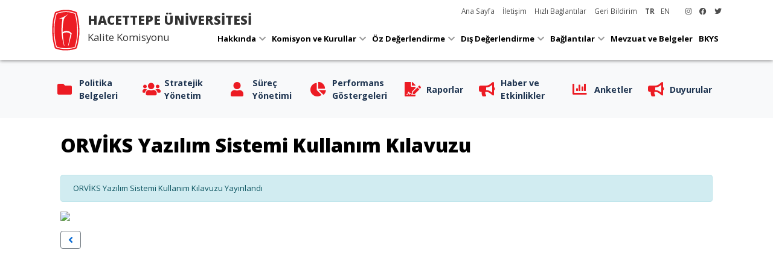

--- FILE ---
content_type: text/html; charset=UTF-8
request_url: https://kalite.hacettepe.edu.tr/tr/orviks_yazilim_sistemi_kullanim_kilavuzu-38
body_size: 2924
content:
<!DOCTYPE html PUBLIC "-//W3C//DTD XHTML 1.0 Transitional//EN" "http://www.w3.org/TR/xhtml1/DTD/xhtml1-transitional.dtd">
<html xmlns="http://www.w3.org/1999/xhtml">
<head>
    <meta http-equiv="Content-Type" content="text/html; charset=utf-8" />
    <meta http-equiv="X-UA-Compatible" content="IE=edge,chrome=1" />
    <link rel="icon" href="/hu_logo_icon.ico">
    <meta name="viewport" content="width=device-width, initial-scale=1.0">
    
    <title>Hacettepe Üniversitesi Kalite Komisyonu - ORVİKS Yazılım Sistemi Kullanım Kılavuzu</title>
    <meta name="description" content="hacettepe, kalite">
    <meta name="keywords" content="hacettepe, kalite">
    <meta property="og:title" content="Hacettepe Üniversitesi Kalite Komisyonu - ORVİKS Yazılım Sistemi Kullanım Kılavuzu" />
    <meta property="og:description" content="hacettepe, kalite" />
    
    <meta property="og:title" content="Hacettepe Üniversitesi Kalite Komisyonu - ORVİKS Yazılım Sistemi Kullanım Kılavuzu"/>
    <meta property="og:image" content="/fs_/images/orv.png"/>
    <meta property="og:url" content="https://kalite.hacettepe.edu.tr/tr/orviks_yazilim_sistemi_kullanim_kilavuzu-38"/>
    <meta property="og:description" content="hacettepe, kalite"/>

    
    <link href="/css/bootstrap.min.css" rel="stylesheet" />
    <link href="/css/style.css" rel="stylesheet" />
    <link href="/css/all.min.css" rel="stylesheet" />

    <link href="/css/animate.css" rel="stylesheet" />

    <script src="/js/jquery.min.js"></script>
    <script src="/js/bootstrap.min.js"></script>
    <script src="/js/main.js"></script>

    <link href="https://fonts.googleapis.com/css2?family=Open+Sans:ital,wght@0,300;0,400;0,700;0,800;1,300;1,400;1,700;1,800&display=swap" rel="stylesheet">
    
</head><body>
<!--ust-->
<div class="container-fluid ust">
    <div class="container">
        <div class="menu logo">
            <div class="logo_yazi">
                <div class="banner_uni">HACETTEPE ÜNİVERSİTESİ</div>
                <div class="banner_uni_bolum">Kalite Komisyonu</div>
            </div>
            <div class="menu_ust">
                <div class="d-none d-md-block float-right ml-3">
                    <a href="#" target="_blank"><i class="fab fa-instagram"></i></a>
                    <a href="#" target="_blank"><i class="fab fa-facebook"></i></a>
                    <a href="#" target="_blank"><i class="fab fa-twitter"></i></a>
                </div>
                <div class="float-right d-none d-md-block ">
                    
                                <a class="btn-ust"  target="" href="/tr">Ana Sayfa</a>
                            
                                <a class="btn-ust"  target="" href="/tr/iletisim">İletişim</a>
                            
                                <a class="btn-ust"  target="" href="/tr/hizli_baglantilar-52">Hızlı Bağlantılar</a>
                            
                                <a class="btn-ust"  target="_blank" href="https://geribildirim.hacettepe.edu.tr">Geri Bildirim</a>
                            <span class="but_lang_secili">TR</span><span class="but_lang"><a href="/en">EN</a></span>
                </div>

            </div>

            <div class="menu_genel">
                <!--yatay menu-->
                <nav class="main-nav float-right d-none d-lg-block">
    <ul>
        <li class="drop-down"><a href="#">Hakkında</a><ul><li><a href="/tr/butunlesik_kalite_guvencesi_sistemi_modeli-37" target="">Bütünleşik Kalite Güvencesi Sistemi</a></li><li><a href="/tr/organizasyon_yapisi-4" target="">Organizasyon Yapısı</a></li><li><a href="https://kalite.hacettepe.edu.tr/fs_/kk/KAL%C4%B0TE%20G%C3%9CVENCES%C4%B0%20ve%20KAL%C4%B0TE%20KOM%C4%B0SYONU%20Y%C3%96NERGES%C4%B0%202023.pdf" target="">Hacettepe Üniversitesi Kalite Güvencesi ve Kalite Komisyonu Yönergesi (2023)</a></li></ul></li><li class="drop-down"><a href="#">Komisyon ve Kurullar</a><ul><li><a href="/tr/_koordinasyon_kurulu-13" target="">Koordinasyon Kurulu</a></li><li><a href="/tr/kalite_komisyonu_hukak_-14" target="">Kalite Komisyonu (HÜKAK)</a></li><li><a href="/tr/_akademik_birim_kalite_komisyonu-20" target="">Akademik Birim Kalite Komisyonu (A-BİKAK)</a></li><li><a href="/tr/idari_birim_kalite_komisyonu_ibikak-21" target="">İdari Birim Kalite Komisyonu (İ-BİKAK)</a></li><li><a href="/tr/kalite_yonetim_ofisi_kayo-17" target="">Kalite Yönetim Ofisi (KAYO)</a></li><li><a href="/tr/ogrenci_kalite_elcileri-18" target="">Öğrenci Kalite Elçileri</a></li><li><a href="" target="_self">Dış Paydaşlar</a></li><li><a href="/tr/universite_danisma_kurulu_uye_listesi-142" target="">Üniversite Danışma Kurulu</a></li><li><a href="/fs_/files/Belgeler/BirimDan%C4%B1smaKurular%C4%B1.pdf" target="">Akademik Birim Danışma Kurulları</a></li><li><a href="/tr/uluslararasi_danisma_kurulu-200" target="">Uluslararası Danışma Kurulu</a></li></ul></li><li class="drop-down"><a href="#">Öz Değerlendirme</a><ul><li><a href="/tr/izleme_ve_degerlendirme_2025-266" target="">İzleme ve Değerlendirme</a></li><li><a href="/tr/kurumsal_ic_degerlendirme-23" target="">Kurumsal İç Değerlendirme</a></li><li><a href="/tr/akran_degerlendirme_programi_adp-190" target="">Akran Değerlendirme Programı (ADP)</a></li><li><a href="https://kalite.hacettepe.edu.tr/tr/oz_degerlendirme_programi_odp-189" target="">Öz Değerlendirme Programı (ÖDP)</a></li></ul></li><li class="drop-down"><a href="#">Dış Değerlendirme</a><ul><li><a href="/tr/kurumsal_dis_degerlendirme_-26" target="">Kurumsal Dış Değerlendirme </a></li><li><a href="/tr/program_akreditasyonlari-249" target="">Program Akreditasyonları</a></li><li><a href="/tr/akredite_programlar_listesi-260" target="">Akredite Porgramlar Listesi</a></li><li><a href="/tr/hizmet_akreditasyonlari-60" target="">Hizmet Akreditasyonları</a></li></ul></li><li class="drop-down"><a href="#">Bağlantılar</a><ul><li><a href="https://www.hacettepe.edu.tr/ogretim/" target="_blank">Eğitim-Öğretim</a></li><li><a href="https://www.hacettepe.edu.tr/arastirma/" target="_blank">Araştırma-Geliştirme</a></li><li><a href="https://www.hacettepe.edu.tr/uluslararasi/" target="_blank">Uluslararasılaşma</a></li><li><a href="https://www.hacettepe.edu.tr/toplumsalkatki/" target="">Toplumsal Katkı</a></li><li><a href="https://www.hacettepe.edu.tr/inovasyon/" target="_blank">İnovasyon</a></li><li><a href="https://www.hacettepe.edu.tr/saglik/" target="_blank">Sağlık Hizmetleri</a></li><li><a href="https://kalite.hacettepe.edu.tr/tr/hizli_baglantilar-52" target="">Hızlı Bağlantılar</a></li><li><a href="https://kalite.hacettepe.edu.tr/tr/geribildirim" target="">Geri Bildirim (Görüş, Öneri, İstek)</a></li></ul></li><li><a href="/tr/mevzuat_ve_belgeler_-267" target="">Mevzuat ve Belgeler </a></li><li><a href="https://bkys.hacettepe.edu.tr/" target="_blank">BKYS</a></li>



    </ul>
</nav><!-- .main-nav -->

            </div>



        </div>
    </div>
</div><!--ust-->

<div class="container-fluid bg-light py-3">
    <div class="container">
<div class="d-flex flex-md-nowrap flex-sm-wrap flex-wrap align-content-stretch">
        <div class="kisayol mr-3 float-left">
            <div class="kisayol_icon"><i class="fas fa-folder"></i></div>
            <div class="kisayol_baslik vertical-center"><a href="/tr/politika_belgeleri-35">Politika Belgeleri</a></div>
        </div>    

        
        <div class="kisayol mr-3 float-left">
            <div class="kisayol_icon"><i class="fas fa-users"></i></div>
            <div class="kisayol_baslik vertical-center"><a href="/tr/stratejik_yonetim_ve_planlama-8">Stratejik Yönetim</a></div>
        </div>    

        
        <div class="kisayol mr-3 float-left">
            <div class="kisayol_icon"><i class="fas fa-user"></i></div>
            <div class="kisayol_baslik vertical-center"><a href="/tr/surec_kartlari-32">Süreç Yönetimi</a></div>
        </div>    

        
        <div class="kisayol mr-3 float-left">
            <div class="kisayol_icon"><i class="fas fa-chart-pie"></i></div>
            <div class="kisayol_baslik vertical-center"><a href="/tr/performans_gostergeleri-36">Performans Göstergeleri</a></div>
        </div>    

        
        <div class="kisayol mr-3 float-left">
            <div class="kisayol_icon"><i class="fas fa-file-signature"></i></div>
            <div class="kisayol_baslik vertical-center"><a href="/tr/raporlar-259">Raporlar</a></div>
        </div>    

        
        <div class="kisayol mr-3 float-left">
            <div class="kisayol_icon"><i class="fas fa-bullhorn"></i></div>
            <div class="kisayol_baslik vertical-center"><a href="/tr/haberler">Haber ve Etkinlikler</a></div>
        </div>    

        
        <div class="kisayol mr-3 float-left">
            <div class="kisayol_icon"><i class="fas fa-chart-bar"></i></div>
            <div class="kisayol_baslik vertical-center"><a href="/tr/anketler-273">Anketler</a></div>
        </div>    

        
        <div class="kisayol mr-3 float-left">
            <div class="kisayol_icon"><i class="fas fa-bullhorn"></i></div>
            <div class="kisayol_baslik vertical-center"><a href="/tr/duyurular-285">Duyurular</a></div>
        </div>    

        </div>
    </div>
</div><div class="container mt-3">
    <div class="container ic_sayfa">
<h1>ORVİKS Yazılım Sistemi Kullanım Kılavuzu</h1>
<div class="icerik">
    
        <div class="alert alert-info" role="alert">
          ORVİKS Yazılım Sistemi Kullanım Kılavuzu Yayınlandı
        </div>
        <p><img height="341" src="http://kalitetest.hacettepe.edu.tr/fs_/images/orv.png" width="593" /></p>
<p></p>
<div class="temizle"></div>
<div class="temizle"></div>
<link rel="stylesheet" type="text/css" href="/fancybox3/jquery.fancybox.min.css">
<script src="/fancybox3/jquery.fancybox.min.js"></script>
<p></p><div class="temizle"></div>
<div class="geri">
    <a href="javascript: history.go(-1)" class="btn btn-outline-secondary" role="button"><i class="fas fa-angle-left"></i> </a>
</div></div>
</div>

<!--
<div class="ic_ustresim" style="background-image: url(/images/bos_bresim3.jpg);"></div>
-->
</div>

<footer>
<div class="container">
    <div class="row">
        <div class="col-8">
            <p><strong>2022&nbsp;&copy; &nbsp;HACETTEPE &Uuml;NİVERSİTESİ&nbsp;</strong></p>
            <div class="footer_adres">
                <br /><i class="fas fa-envelope-open-text text-success"></i> kalitekomisyonu@hacettepe.edu.tr <br /><i class="fas fa-phone text-success"></i> +90.312 305 32 64<br /><i class="fas fa-fax text-success"></i> +90.312 305 32 66            </div>
        </div>
        <div class="col-4">
            <div class="footer_social d-flex justify-content-end"><a class="btn btn-outline-primary btn_social_alt ml-2" role="button" target="_blank" href="https://www.facebook.com/hubologna.kalite/"><i class="fab fa-facebook-f"></i></a><a class="btn btn-outline-warning btn_social_alt ml-2" role="button" target="_blank" href="https://www.instagram.com/hacettepekalitekomisyonu/"><i class="fab fa-instagram"></i></a><a class="btn btn-outline-info btn_social_alt ml-2" role="button" target="_blank" href="https://twitter.com/KaliteKomisyonu"><i class="fab fa-twitter"></i></a></div>        </div>
    </div>

</div>

</footer>
<script src="/js/main.js"></script>
<script src="/js/mobile-nav.js"></script>
<script src="/js/easing.min.js"></script>
</body>
</html>


--- FILE ---
content_type: text/css
request_url: https://kalite.hacettepe.edu.tr/css/style.css
body_size: 3945
content:
body{background-color:#fff;background-repeat:no-repeat;background-position:top center;color:#333;font-family:"Open Sans",sans-serif;font-size:13px;padding-top:100px}.temizle{clear:both}a{color:#1f3551;transition:.5s}a:hover,a:active,a:focus{color:#0b6bd3;outline:none;text-decoration:underline}h1{font-size:2rem;font-family:"Open Sans",sans-serif;color:#000;margin-bottom:10px;padding:10px 0 10px 0;font-weight:900}h1 a{color:#ec1b23}h2{font-size:1.3em;font-family:"Open Sans",sans-serif;color:#000;margin-bottom:10px;padding:10px 0 10px 0;font-weight:bold}h2 a{color:#000}h3{font-size:1em;font-family:"Open Sans",sans-serif;color:#ec1b23;margin-bottom:10px;padding:0 0 0px 0}.icerik_baslik{font-size:1.6em;font-family:"Open Sans",sans-serif;color:#ec1b23;border-bottom:1px solid rgba(0,0,0,.2);margin-bottom:10px;padding:10px 0 10px 0}.genel_ana{width:100%;padding:0 !important;margin:0 !important;min-height:800px;height:100%;background:#fff;z-index:900 !important;position:-webkit-sticky;position:sticky}.resim_ic{width:100%;height:250px;transition:all .5s;position:relative;background-repeat:no-repeat;background-size:cover;background-position:top center}.resim_ic_ana{width:100%;height:100vh;background:#ccc;transition:all .5s;position:relative;top:0;z-index:2 !important}.klasor_baslik{position:absolute;bottom:120px;width:100%;text-align:center;color:#fff;font-size:3em;font-weight:900}.klasor_baslik2{position:absolute;bottom:30px;width:100%;text-align:center;color:#fff;font-size:3em;font-weight:900}.icerik{padding:10px 0}.icerik a{text-decoration:underline;color:#0b6bd3 !important}.icerik img{max-width:100%;height:auto !important}.genel_ic{padding:50px 0 0 0 !important;min-height:800px;position:relative}.genel_ic2{margin:0 auto;padding:40px !important;min-height:800px;background:#fff;z-index:900 !important;position:relative}.icerik_baslik2{font-size:1.6em;font-family:"Open Sans",sans-serif;width:100%;color:#fff;background:#000;padding:10px 0 10px 0;position:absolute;top:-54px;z-index:100000}.baslik{font-size:1.8em;font-weight:900}.icerik_alt{font-size:1.2em;font-weight:bold;padding:10px 0}.icerik_alt span{padding:0 10px;font-weight:normal;opacity:.8}.sag_div{border:1px solid rgba(0,0,0,.2)}.baslik_sag{font-weight:900;padding:10px 0;font-size:1.4em}.site_devam{width:100%;height:30px;background-color:#d8d8d8;text-align:center;color:#393939;padding:5px 0 0 0;font-size:.9em;letter-spacing:5px;z-index:100 !important;bottom:0;position:sticky;position:-webkit-sticky}.site_devam a{z-index:1 !important;color:#393939}.logo_yazi{padding:10px 0 0 0}.banner_uni{font-weight:900;font-size:1.6em}.banner_uni_bolum{font-size:1.3em}.lab_box{min-height:120px}.lab_bresim{width:100%;height:500px;background-size:cover;background-repeat:no-repeat;margin-bottom:15px;background-position:center center}.ic_sayfa{min-height:70vh}.lab_menus a{color:rgba(0,0,0,.8) !important}.lab_menus a.active{background-color:rgba(0,0,0,.2) !important;color:rgba(0,0,0,.8) !important}.ic_ustresim{width:100%;height:300px;background-color:#fff;background-size:cover;background-position:center center;z-index:-15;position:absolute;top:0;transition:all .5s}.ic_ustresim_overlay{position:absolute;width:100%;height:100%;background-color:rgba(0,0,0,.6)}@media(max-width: 991px){.banner_uni{font-size:1.2em}.banner_uni_bolum{font-size:1em}.logo_link{width:60px;height:100px;margin-left:-60px}}.ust{background:#fff;box-shadow:0px 0px 6px rgba(0,0,0,.6);position:fixed;top:0;z-index:1000;height:100px;transition:all .5s}.ust_beyaz{background:#fff}.logo{position:relative;background:url("../images/hu_logo.svg") left center no-repeat;background-size:auto 70px}.logo_link{position:absolute;top:0;width:60px;margin-left:-60px;z-index:100}.logo_link img{width:100%;height:100%;display:block}.menu{float:left;height:100px;width:100%;padding-left:60px;padding-top:8px;transition:all .5s;z-index:20000;position:relative}.menu_ust{position:absolute;top:0;right:0;height:40px;font-size:.9em;text-align:right;padding:10px 0 0 0;color:rgba(0,0,0,.7);transition:all .5s}.menu_ust a{color:rgba(0,0,0,.7);padding:0 0px 0 10px}.menu_ust .but_lang_secili{font-weight:bold;padding:0 0px 0 10px}.menu_genel{height:60px;position:absolute;right:0;bottom:0}.main-nav{margin-top:10px !important}.main-nav,.main-nav *{margin:0;padding:0;list-style:none}.main-nav>ul>li{position:relative;white-space:nowrap;float:left}.main-nav a{display:block;position:relative;color:#000;padding:5px 5px;transition:.3s;font-size:13px;font-family:"Open Sans",sans-serif;font-weight:600}.main-nav a:hover,.main-nav .active>a,.main-nav li:hover>a{color:#0b6bd3;text-decoration:none}.main-nav .drop-down ul{display:block;position:absolute;left:0;top:calc(100% + 30px);z-index:99;opacity:0;visibility:hidden;padding:10px 0;background:#fff;box-shadow:0px 0px 30px rgba(127,137,161,.25);transition:ease all .3s}.main-nav .drop-down:hover>ul{opacity:1;top:100%;visibility:visible}.main-nav .drop-down li{min-width:180px;position:relative}.main-nav .drop-down ul a{padding:10px 20px;font-size:13px;color:#1f3551}.main-nav .drop-down ul a:hover,.main-nav .drop-down ul .active>a,.main-nav .drop-down ul li:hover>a{color:#0b6bd3}.main-nav .drop-down>a:after{padding-left:5px;font-family:"Font Awesome 5 Free";font-weight:700;content:"";opacity:.4}.main-nav .drop-down .drop-down ul{top:0;left:calc(100% - 30px)}.main-nav .drop-down .drop-down:hover>ul{opacity:1;top:0;left:100%}.main-nav .drop-down .drop-down>a{padding-right:35px}.main-nav .drop-down .drop-down>a:after{content:"";position:absolute;right:15px}.mobile-nav{position:fixed;top:0;bottom:0;z-index:9999;overflow-y:auto;left:-260px;width:260px;padding-top:30px;background:#fff;transition:.4s;border-left:5px solid #ec1b23;border-right:1px solid #ec1b23}.mobile-nav *{margin:0;padding:0;list-style:none}.mobile-nav a{display:block;position:relative;olor:rgba(0,0,0,.7);padding:10px 20px;font-weight:500;opacity:.9}.mobile-nav a:hover,.mobile-nav .active>a,.mobile-nav li:hover>a{color:rgba(0,0,0,.7);text-decoration:none}.mobile-nav .drop-down>a:after{font-family:"Font Awesome 5 Free";font-weight:700;content:"";padding-left:10px;position:absolute;right:15px}.mobile-nav .active.drop-down>a:after{content:""}.mobile-nav .drop-down>a{padding-right:35px}.mobile-nav .drop-down ul{display:none;overflow:hidden}.mobile-nav .drop-down li{padding-left:20px}.mobile-nav-toggle{position:fixed;right:0;top:20px;z-index:9998;border:0;background:none;font-size:24px;transition:all .4s;outline:none !important;line-height:1;cursor:pointer;text-align:right}.mobile-nav-toggle i{margin:0px 10px 0 0;color:#ec1b23}.mobile-nav-overly{width:100%;height:100%;z-index:9997;top:0;left:0;position:fixed;background:rgba(255,255,255,.9);overflow:hidden;display:none}.mobile-nav-active{overflow:hidden}.mobile-nav-active .mobile-nav{left:0}.mobile-nav-active .mobile-nav-toggle i{color:#ec1b23}.menu_sol{margin:0px 0;color:rgba(0,0,0,.8);background:#fff;border:1px solid rgba(0,0,0,.2);border-bottom:none !important}.menu_sol a{color:rgba(0,0,0,.8)}.menu_title,.menu_title_s,.menu_home{padding:10px 20px;cursor:pointer;position:relative;border-bottom:1px solid rgba(0,0,0,.2);background-repeat:no-repeat !important;background-position:center right;font-size:1.3rem}.menu_title span,.menu_title_s span{margin:0 0px 0 0}.menu_opened,.menu_top:hover,.menu_top_s:hover,.menu_home:hover{background-image:url(../images/eksi.png) !important}.menu_title{background-image:url(../images/arti.png);background-repeat:no-repeat !important;background-position:right 10px center;cursor:pointer}.sub_menu,.sub_menu_title{display:none;font-size:13px;padding:0px 0;background-color:rgba(0,0,0,.05);border-bottom:1px solid rgba(0,0,0,.2)}.sub_menu_gor{display:block}.sub_menu a,.sub_menu_title{display:block;text-decoration:none;padding:10px 2px 10px 25px;opacity:1}.sub_menu_title span.sub_menu_closed{background:url(../images/alt_menu_arti.png) right center no-repeat;display:block;cursor:pointer}.sub_menu_title span.sub_menu_opened{background:url(../images/alt_menu_eksi.png) left center no-repeat;display:block;padding:0px 0px 0px 10px}.sub_menu a:hover,.sub_menu_title:hover{background-color:rgba(0,0,0,.2)}.sub_menu_active{background-color:rgba(0,0,0,.3);border-right:3px solid #ec1b23}.sub_menu2{display:none}.sub_menu2 a{display:block;text-decoration:none;padding:5px 5px 5px 45px}.sub_menu2 a:hover{background:rgba(0,0,0,.1)}@media(max-width: 991px){.menu_sol{display:none}}.duyuru{margin:0px 0 15px 0}.duyuru_baslik{font-size:1.1em}.duyuru_baslik a:hover{text-decoration:underline}.duyuru_tarih{font-size:.8em;color:rgba(0,0,0,.8)}.tum a{border:1px solid rgba(0,0,0,.2);padding:10px;margin-top:10px}.tum a:hover{background:rgba(0,0,0,.2);color:#fff}.kategoriler{border-bottom:1px solid #6d5eb1;margin-bottom:15px}.kategori_resim{width:100%;height:130px;background-size:cover;background-position:center center;background-color:rgba(0,0,0,.1);border:1px solid rgba(0,0,0,.2);cursor:pointer}.kategori_baslik{font-size:1.2em;padding:5px 0;font-family:"Open Sans",sans-serif}.kategori_ozet{font-size:.8em;color:rgba(0,0,0,.7);cursor:pointer}.kayit_resim{width:100%;height:130px;background-size:cover;background-position:center center;background-color:rgba(0,0,0,.1);border:1px solid rgba(0,0,0,.2);cursor:pointer}a.duyuru_kategori{font-size:15px;float:left;padding:10px 15px 10px 15px;color:#6d5eb1;border-radius:5px 5px 0 0}a.secili_kategori{background:#6d5eb1 url(../images/minus.gif) bottom center no-repeat;color:#fff}.galeri{margin:0 10px 10px 0;float:left;width:330px;min-height:130px}.galeri_resim{width:100px;height:75px;padding:5px;float:left;background:url("../images/sop10.png")}.galeri_sag{width:200px;height:100px;padding:0 0 0 10px;float:left}.galeri_baslik{font-size:13px;text-align:left}.galeri_ozet{font-size:11px}.col_galeri{min-height:160px}.resim_liste{background-repeat:no-repeat;background-size:cover;height:100px;border:1px solid #ccc;background-position:center center}.resim_liste a img{height:100%;width:100%;display:block}.resimler{width:100%;height:500px;background:#ccc;transition:all .5s;top:0;z-index:2 !important}.resimler2{width:100%;height:100vh;background:#ccc;transition:all .5s;position:-webkit-sticky;position:sticky;top:0;z-index:2 !important}.swiper-container{width:100%;height:100%;z-index:2 !important;position:relative !important}.swiper-slide{background-repeat:no-repeat;background-position:center center;background-size:cover;z-index:2 !important}.slide_txt{width:100%;min-height:50px;position:absolute;bottom:0;right:0;padding:15px 40px;z-index:100;text-shadow:1px 1px rgba(0,0,0,.9);background:rgba(0,0,0,.6);border-radius:0px}.opa-0{opacity:0}.opa-100{opacity:1}.slide_baslik{font-size:1.7em;color:#fff;font-family:"Open Sans",sans-serif;font-weight:900;text-align:left}.slide_baslik a{color:#fff}.slide_ozet{font-size:1em;color:rgba(255,255,255,.8);font-family:"Open Sans",sans-serif;margin:0 0 15px 0}.slide_ayrac{width:50%;height:8px;background:rgba(255,255,255,.7);border-radius:10px;margin:8px 0}.slide_devam{font-size:1em;color:#fff}.slide_devam a{color:#fff}.sw-pag-container{width:100%;height:100%;position:absolute;bottom:0;min-height:10px;background:#0b6bd3;z-index:100}.swiper-pagination-bullet{width:20px;height:20px;text-align:center;line-height:20px;font-size:12px;color:#000;opacity:1 !important;background:#fff !important}.swiper-pagination-bullet-active{color:#fff;background:#ec1b23 !important}.swiper-button-next{right:20px !important}.swiper-button-prev{left:20px !important}.swiper-button-next,.swiper-button-prev{color:#fff !important;font-weight:900;text-shadow:rgba(0,0,0,.7) 0 0 5px}.sw_hu_logo{position:absolute;bottom:140px;width:100%;height:100vh;background-color:transparent;background-repeat:no-repeat;background-image:url("../images/hacettepe_dahaiyiye_golge.png");background-size:50%;background-position:center bottom}.sw_hu_text_ic{position:absolute;bottom:35%;width:100%;text-align:center;color:#fff;font-size:5em;font-weight:900;z-index:12000;text-shadow:0 0 3px rgba(0,0,0,.6);display:none}@media(max-width: 768px){.resimler{height:350px}.slide_txt{width:80%}.sw_hu_logo{background-size:70%}.sw_hu_text_ic{bottom:220px}}footer{height:auto !important;min-height:200px !important;background-size:inherit;background-repeat:no-repeat;background-position:top center;background-color:rgba(0,0,0,.02);border-top:1px solid rgba(0,0,0,.2);color:#000;padding:20px 0;position:relative;z-index:100;-webkit-transform:translate3d(0, 0, 0)}footer a{color:#000}footer a:hover{color:rgba(0,0,0,.8)}footer .active{color:#000}.footer_logo{background-image:url("../images/hu_logo_siyah.svg");background-size:auto 50px;background-repeat:no-repeat;background-position:center center;width:100%;height:60px}.footer_daha{background-image:url("../images/dahaileriyeeniyiye.png");background-size:cover;background-repeat:no-repeat;background-position:center center;width:350px;height:48px;margin:10px auto}.footer_sosyal{font-size:1.3em;text-align:center}.footer_sosyal a{padding:0 20px}.footer_menu{text-align:center}.footer_copyright{font-size:.8em;text-align:center}.footer_hastane{color:rgba(255,255,255,.7);font-size:1.5em;font-weight:bold}.footer_logo_en{background-image:url("../images/hu_logo_beyaz_en.svg");background-size:cover;background-repeat:no-repeat;background-position:center center;width:250px;height:60px;margin:10px auto}.footer_daha_en{background-image:url("../images/dahaileriyeeniyiye_en.png");background-size:cover;background-repeat:no-repeat;background-position:center center;width:380px;height:30px;margin:10px auto}.footer_menu_ust_baslik{font-weight:bold;font-size:1.2em;padding:0 0 5px 0}.footer_menu_baslik{font-weight:bold;font-size:1em;line-height:2em !important}.footer_menu_div{margin-bottom:15px}.footer_menu_div ul{margin:0 !important;padding:0 0 0 20px}.footer_menu_baslik_alt{font-weight:bold}.footer_menu_alt{margin:0;padding:5px 0 5px 20px}.footer_menu_alt li{padding:0 !important;margin:3px 0 !important}.footer_menu_col p{font-weight:bold}.back-to-top{position:fixed;display:none;background:#ec1b23;color:#fff;width:44px;height:44px;text-align:center;line-height:1;font-size:16px;border-radius:0px;right:30px;bottom:30px;transition:background .5s;z-index:11000;opacity:.8}.back-to-top i{padding-top:12px;color:#fff}.alt_menu{font-size:.8em}.alt_menu p{margin:0 0 5px 0 !important}.alt_menu_baslik{color:#ec1b23;font-weight:bold}.alt_menu_link{display:block;font-size:.9em;color:rgba(0,0,0,.6);padding:2px 0}.haber{background-color:#fff;box-shadow:0 0 1px #000;border-bottom:4px solid #ec1b23}.haber_resim{background-repeat:no-repeat;background-size:cover;background-position:center center;height:180px;background-color:#ccc}.haber_baslik{font-size:1em}.haber_baslik a{color:rgba(0,0,0,.8)}.haber_ozet{font-size:.8em;color:rgba(0,0,0,.5);padding:5px 0}.haber_tarih{margin-top:10px;padding:10px 0;border-top:1px dotted rgba(0,0,0,.2);font-size:.8em;color:rgba(0,0,0,.6)}.haber_ana{width:100%;height:300px;background-repeat:no-repeat;background-size:cover;background-position:center center;position:relative}.haber_ana_baslik{position:absolute;padding:20px;bottom:20px;left:20px;font-size:1.5em;font-weight:600;transition-delay:.5ms}.haber_ana_baslik a{color:rgba(255,255,255,.85)}.haber_ana_baslik a:hover{color:#fff}.haber_ana_baslik a:before{font-family:"Font Awesome 6 Free";font-weight:900;content:"";position:absolute;left:0;color:#ff7800}.haber_bg{position:absolute;background:url("../images/bg_haber.png") bottom repeat-x;height:100%;width:100%}.media_resim{width:100px;height:80px;background-repeat:no-repeat;background-size:cover;background-position:center center}.media_resim_ana{width:100px;height:100px;background-repeat:no-repeat;background-size:cover;background-position:center center}.media_resim_ana_kucuk{width:60px;height:60px;background-repeat:no-repeat;background-size:cover;background-position:center center}.media-body h5 a{font-size:18px}.media-body .m-ana a{font-size:15px}.media-ozet{color:rgba(0,0,0,.7);font-size:1em}.media-tarih{color:rgba(0,0,0,.5);font-size:.85em;padding:5px 0 0 0}.media_resim_buyuk{width:300px;height:200px;background-repeat:no-repeat;background-size:cover;background-position:center center}.kisayollar{padding:0 15px;margin-top:10px}.kisayol{position:relative;max-width:190px}.kisayol_icon i{font-size:24px;padding:20px 10px;display:block;color:#ec1b23;position:absolute;height:64px}.kisayol_baslik{padding:0 0 0 46px;font-family:"Open Sans",sans-serif;font-size:1.1em;font-weight:600;height:64px;flex-grow:2}.kisayol_baslik l a{color:rgba(0,0,0,.8)}.kisayol_baslik a:hover{color:#000}.kisayol_alt{background-position:center center;background-size:cover;height:130px;position:relative}a.kisayol_alt_baslik{font-family:"Open Sans",sans-serif;font-size:20px;display:block;width:90%;color:#fff;background:rgba(0,0,0,.5);padding:10px;margin:0 auto}.vertical-center{min-height:100%;min-height:100%;display:flex;align-items:center}.kategori_resim{width:100%;height:130px;background-size:cover;background-position:center center;background-color:rgba(0,0,0,.1);border:1px solid rgba(0,0,0,.2);cursor:pointer}.kategori_baslik{font-size:1.2em;padding:5px 0;font-family:"Open Sans",sans-serif}.kategori_ozet{font-size:.8em;color:rgba(0,0,0,.7);cursor:pointer}.kayit_resim{width:100%;height:130px;background-size:cover;background-position:center center;background-color:rgba(0,0,0,.1);border:1px solid rgba(0,0,0,.2);cursor:pointer}.proje{text-align:center;position:relative}.proje_resim{width:100%;height:130px;background-size:cover;background-position:center center;background-color:rgba(0,0,0,.1);border:3px solid rgba(0,0,0,.2);border-radius:10px;cursor:pointer}.proje_baslik{font-size:1.2em;padding:5px 0;font-family:"Open Sans",sans-serif}.proje_ozet{font-size:.8em;color:rgba(0,0,0,.7);cursor:pointer}.ekip{text-align:center}.ekip_resim{width:150px;height:150px;margin:0 auto;background-size:cover;background-position:center center;background-repeat:no-repeat;background-color:rgba(0,0,0,.1);border:3px solid rgba(0,0,0,.2);cursor:pointer}.ekip_baslik{font-size:1.2em;padding:5px 0;font-family:"Open Sans",sans-serif;text-align:center}.ekip_ozet{font-size:.8em;color:rgba(0,0,0,.7);cursor:pointer;text-align:center}.ekip_resim_ic{width:100%;height:400px;margin:0 auto;background-size:cover;background-position:center center;background-repeat:no-repeat;background-color:rgba(0,0,0,.1);border:3px solid rgba(0,0,0,.2);cursor:pointer}.referans_resim{width:90%;height:80px;background-position:center center;background-size:cover;background-color:rgba(0,0,0,.1);border:3px solid rgba(0,0,0,.2);margin:0 auto}.referans_baslik{font-size:1em;padding:5px 0;font-family:"Open Sans",sans-serif;text-align:center}.referans_ozet{font-size:.8em;color:rgba(0,0,0,.7);cursor:pointer}.cozumortak_resim{width:90%;height:150px;background-position:center center;background-size:cover;background-color:rgba(0,0,0,.1);border:3px solid rgba(0,0,0,.2);margin:0 auto}.cozumortak_baslik{font-size:1em;padding:5px 0;font-family:"Open Sans",sans-serif;text-align:center}.cozumortak_ozet{font-size:.8em;color:rgba(0,0,0,.7);cursor:pointer}.urun{text-align:center;background:rgba(0,0,0,.05);border:1px solid rgba(0,0,0,.05);border-top:5px solid #ec1b23;height:100%}.urun_resim{width:100%;height:150px;background:#fff;background-size:auto 80%;background-position:center center;background-repeat:no-repeat}.urun_alt{padding:25px}.urun_baslik{font-size:1.6em}.urun_baslik a{color:#ec1b23}.urun_ayrac{width:50%;height:3px;background:#ec1b23;margin:10px auto;display:block}.urun_ozet{font-size:1em;color:rgba(0,0,0,.7)}@media(max-width: 768px){.kategori_resim{height:100px}.ekip_resim_ic{width:60%;height:250px}.urun_resim{height:100px}}/*# sourceMappingURL=style.css.map */


--- FILE ---
content_type: text/javascript
request_url: https://kalite.hacettepe.edu.tr/js/main.js
body_size: 208
content:
//logo
$(window).scroll(function() {
  //var position = $( ".site_baslangic" ).position();
  //var s_top = position.top;
  var s_top = 300;

  if ($(this).scrollTop() > s_top) {
    // $('.logo').fadeOut('slow');
    // $('.logo_mobile').fadeIn('slow');
    $('.ust').addClass('ust-scrolled');
    $('.menu').addClass('menu-scrolled');
    $('.menu_ust').addClass('menu_ust-scrolled');
    $('.logo').addClass('logo-scrolled');
    $('.logo_link').addClass('logo_link-scrolled');
    //$('.resimler').hide();

  } else {
    // $('.logo_mobile').fadeOut('slow');
    // $('.logo').fadeIn('slow');
    $('.ust').removeClass('ust-scrolled');
    $('.menu').removeClass('menu-scrolled');
    $('.menu_ust').removeClass('menu_ust-scrolled');
    $('.logo').removeClass('logo-scrolled');
    $('.logo_link').removeClass('logo_link-scrolled');
    //$('.resimler').show();
  }
});

// Back to top button
$(window).scroll(function() {
  if ($(this).scrollTop() > 100) {
    $('.back-to-top').fadeIn('slow');
  } else {
    $('.back-to-top').fadeOut('slow');
  }
});
$( document ).ready(function() {
  $('.back-to-top').click(function(){
    //alert('dfsdf');
    $('html, body').animate({scrollTop : 0},1500, 'easeInOutExpo');
    return false;
  });


});